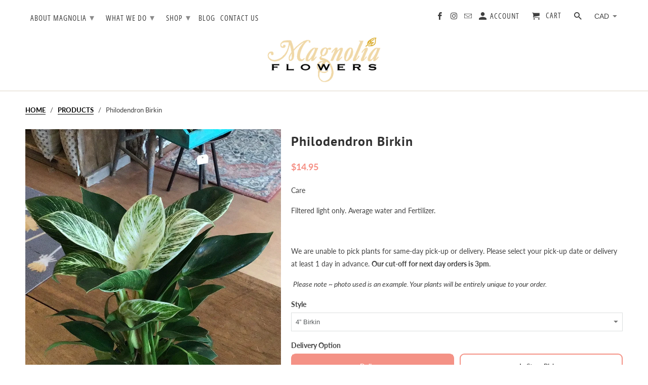

--- FILE ---
content_type: text/html; charset=utf-8
request_url: https://shop.magnoliaflowers.ca/products/philodendron-birkin
body_size: 20066
content:
<!DOCTYPE html>
<html lang="en">
  <head>
    <meta charset="utf-8">
    <meta http-equiv="cleartype" content="on">
    <meta name="robots" content="index,follow">

    
    <title>Philodendron Birkin - Magnolia Flowers</title>

    
      <meta name="description" content="Care Filtered light only. Average water and Fertilizer.   We are unable to pick plants for same-day pick-up or delivery. Please select your pick-up date or delivery at least 1 day in advance. Our cut-off for next day orders is 3pm.  Please note ~ photo used is an example. Your plants will be entirely unique to your ord" />
    

    

<meta name="author" content="Magnolia Flowers">
<meta property="og:url" content="https://shop.magnoliaflowers.ca/products/philodendron-birkin">
<meta property="og:site_name" content="Magnolia Flowers">



  <meta property="og:type" content="product">
  <meta property="og:title" content="Philodendron Birkin">

  
    <meta property="og:image" content="https://shop.magnoliaflowers.ca/cdn/shop/products/image_8a2e15e0-b847-46b1-a863-309ecfb81e78_600x.jpg?v=1642010328">
    <meta property="og:image:secure_url" content="https://shop.magnoliaflowers.ca/cdn/shop/products/image_8a2e15e0-b847-46b1-a863-309ecfb81e78_600x.jpg?v=1642010328">
    
    <meta property="og:image:width" content="887">
    <meta property="og:image:height" content="888">
    <meta property="og:image:alt" content="Philodendron Birkin">
    
    <meta property="og:image" content="https://shop.magnoliaflowers.ca/cdn/shop/products/image_ea735744-801a-46ea-8c77-588837da33fa_600x.jpg?v=1642010397">
    <meta property="og:image:secure_url" content="https://shop.magnoliaflowers.ca/cdn/shop/products/image_ea735744-801a-46ea-8c77-588837da33fa_600x.jpg?v=1642010397">
    
    <meta property="og:image:width" content="1079">
    <meta property="og:image:height" content="1080">
    <meta property="og:image:alt" content="Philodendron Birkin">
      
   
  <meta property="product:price:amount" content="14.95"> 
  <meta property="product:price:currency" content="CAD">



  <meta property="og:description" content="Care Filtered light only. Average water and Fertilizer.   We are unable to pick plants for same-day pick-up or delivery. Please select your pick-up date or delivery at least 1 day in advance. Our cut-off for next day orders is 3pm.  Please note ~ photo used is an example. Your plants will be entirely unique to your ord">




<meta name="twitter:card" content="summary">

  <meta name="twitter:title" content="Philodendron Birkin">
  <meta name="twitter:description" content="Care
Filtered light only. Average water and Fertilizer.
 
We are unable to pick plants for same-day pick-up or delivery. Please select your pick-up date or delivery at least 1 day in advance. Our cut-off for next day orders is 3pm.
 Please note ~ photo used is an example. Your plants will be entirely unique to your order.">
  <meta name="twitter:image" content="https://shop.magnoliaflowers.ca/cdn/shop/products/image_8a2e15e0-b847-46b1-a863-309ecfb81e78_240x.jpg?v=1642010328">
  <meta name="twitter:image:width" content="240">
  <meta name="twitter:image:height" content="240">
  <meta name="twitter:image:alt" content="Philodendron Birkin">



    
    

    <!-- Mobile Specific Metas -->
    <meta name="HandheldFriendly" content="True">
    <meta name="MobileOptimized" content="320">
    <meta name="viewport" content="width=device-width,initial-scale=1">
    <meta name="theme-color" content="#ffffff">

    <!-- Stylesheets for Retina 4.6.4 -->
    <link href="//shop.magnoliaflowers.ca/cdn/shop/t/27/assets/styles.scss.css?v=76746702022603175781762828279" rel="stylesheet" type="text/css" media="all" />
  	<link href="//shop.magnoliaflowers.ca/cdn/shop/t/27/assets/bentosmb-custom.scss.css?v=119807389196009434911720450818" rel="stylesheet" type="text/css" media="all" />
	<link rel="stylesheet" href="https://cdn.jsdelivr.net/npm/vanillajs-datepicker@1.0/dist/css/datepicker.min.css">

    <!--[if lte IE 9]>
      <link href="//shop.magnoliaflowers.ca/cdn/shop/t/27/assets/ie.css?v=16370617434440559491720450818" rel="stylesheet" type="text/css" media="all" />
    <![endif]-->

     
      <link rel="shortcut icon" type="image/x-icon" href="//shop.magnoliaflowers.ca/cdn/shop/files/Square-logo-512px_180x180.png?v=1614400133">
      <link rel="apple-touch-icon" href="//shop.magnoliaflowers.ca/cdn/shop/files/Square-logo-512px_180x180.png?v=1614400133"/>
      <link rel="apple-touch-icon" sizes="72x72" href="//shop.magnoliaflowers.ca/cdn/shop/files/Square-logo-512px_72x72.png?v=1614400133"/>
      <link rel="apple-touch-icon" sizes="114x114" href="//shop.magnoliaflowers.ca/cdn/shop/files/Square-logo-512px_114x114.png?v=1614400133"/>
      <link rel="apple-touch-icon" sizes="180x180" href="//shop.magnoliaflowers.ca/cdn/shop/files/Square-logo-512px_180x180.png?v=1614400133"/>
      <link rel="apple-touch-icon" sizes="228x228" href="//shop.magnoliaflowers.ca/cdn/shop/files/Square-logo-512px_228x228.png?v=1614400133"/>
    

    <link rel="canonical" href="https://shop.magnoliaflowers.ca/products/philodendron-birkin" />

    

    <script src="//shop.magnoliaflowers.ca/cdn/shop/t/27/assets/app.js?v=179005374155243142151720544912" type="text/javascript"></script>
	<script src="https://cdn.jsdelivr.net/npm/vanillajs-datepicker@1.0/dist/js/datepicker.min.js"></script>

    <script>window.performance && window.performance.mark && window.performance.mark('shopify.content_for_header.start');</script><meta id="shopify-digital-wallet" name="shopify-digital-wallet" content="/10818698/digital_wallets/dialog">
<link rel="alternate" type="application/json+oembed" href="https://shop.magnoliaflowers.ca/products/philodendron-birkin.oembed">
<script async="async" src="/checkouts/internal/preloads.js?locale=en-CA"></script>
<script id="shopify-features" type="application/json">{"accessToken":"00de1b42d1cf56e592b8c3bc0e966ee9","betas":["rich-media-storefront-analytics"],"domain":"shop.magnoliaflowers.ca","predictiveSearch":true,"shopId":10818698,"locale":"en"}</script>
<script>var Shopify = Shopify || {};
Shopify.shop = "magnolia-flowers-3.myshopify.com";
Shopify.locale = "en";
Shopify.currency = {"active":"CAD","rate":"1.0"};
Shopify.country = "CA";
Shopify.theme = {"name":"Retina | BentoSMB | Jul 8 24","id":169815736635,"schema_name":"Retina","schema_version":"4.6.4","theme_store_id":null,"role":"main"};
Shopify.theme.handle = "null";
Shopify.theme.style = {"id":null,"handle":null};
Shopify.cdnHost = "shop.magnoliaflowers.ca/cdn";
Shopify.routes = Shopify.routes || {};
Shopify.routes.root = "/";</script>
<script type="module">!function(o){(o.Shopify=o.Shopify||{}).modules=!0}(window);</script>
<script>!function(o){function n(){var o=[];function n(){o.push(Array.prototype.slice.apply(arguments))}return n.q=o,n}var t=o.Shopify=o.Shopify||{};t.loadFeatures=n(),t.autoloadFeatures=n()}(window);</script>
<script id="shop-js-analytics" type="application/json">{"pageType":"product"}</script>
<script defer="defer" async type="module" src="//shop.magnoliaflowers.ca/cdn/shopifycloud/shop-js/modules/v2/client.init-shop-cart-sync_CGREiBkR.en.esm.js"></script>
<script defer="defer" async type="module" src="//shop.magnoliaflowers.ca/cdn/shopifycloud/shop-js/modules/v2/chunk.common_Bt2Up4BP.esm.js"></script>
<script type="module">
  await import("//shop.magnoliaflowers.ca/cdn/shopifycloud/shop-js/modules/v2/client.init-shop-cart-sync_CGREiBkR.en.esm.js");
await import("//shop.magnoliaflowers.ca/cdn/shopifycloud/shop-js/modules/v2/chunk.common_Bt2Up4BP.esm.js");

  window.Shopify.SignInWithShop?.initShopCartSync?.({"fedCMEnabled":true,"windoidEnabled":true});

</script>
<script>(function() {
  var isLoaded = false;
  function asyncLoad() {
    if (isLoaded) return;
    isLoaded = true;
    var urls = ["https:\/\/inffuse.eventscalendar.co\/plugins\/shopify\/loader.js?app=calendar\u0026shop=magnolia-flowers-3.myshopify.com\u0026shop=magnolia-flowers-3.myshopify.com","https:\/\/formbuilder.hulkapps.com\/skeletopapp.js?shop=magnolia-flowers-3.myshopify.com","https:\/\/shopify.covet.pics\/covet-pics-widget-inject.js?shop=magnolia-flowers-3.myshopify.com"];
    for (var i = 0; i < urls.length; i++) {
      var s = document.createElement('script');
      s.type = 'text/javascript';
      s.async = true;
      s.src = urls[i];
      var x = document.getElementsByTagName('script')[0];
      x.parentNode.insertBefore(s, x);
    }
  };
  if(window.attachEvent) {
    window.attachEvent('onload', asyncLoad);
  } else {
    window.addEventListener('load', asyncLoad, false);
  }
})();</script>
<script id="__st">var __st={"a":10818698,"offset":-18000,"reqid":"44dbbb49-384d-4ca7-8e42-017bc6084da4-1762871219","pageurl":"shop.magnoliaflowers.ca\/products\/philodendron-birkin","u":"ef8ecacca748","p":"product","rtyp":"product","rid":6733046546474};</script>
<script>window.ShopifyPaypalV4VisibilityTracking = true;</script>
<script id="captcha-bootstrap">!function(){'use strict';const t='contact',e='account',n='new_comment',o=[[t,t],['blogs',n],['comments',n],[t,'customer']],c=[[e,'customer_login'],[e,'guest_login'],[e,'recover_customer_password'],[e,'create_customer']],r=t=>t.map((([t,e])=>`form[action*='/${t}']:not([data-nocaptcha='true']) input[name='form_type'][value='${e}']`)).join(','),a=t=>()=>t?[...document.querySelectorAll(t)].map((t=>t.form)):[];function s(){const t=[...o],e=r(t);return a(e)}const i='password',u='form_key',d=['recaptcha-v3-token','g-recaptcha-response','h-captcha-response',i],f=()=>{try{return window.sessionStorage}catch{return}},m='__shopify_v',_=t=>t.elements[u];function p(t,e,n=!1){try{const o=window.sessionStorage,c=JSON.parse(o.getItem(e)),{data:r}=function(t){const{data:e,action:n}=t;return t[m]||n?{data:e,action:n}:{data:t,action:n}}(c);for(const[e,n]of Object.entries(r))t.elements[e]&&(t.elements[e].value=n);n&&o.removeItem(e)}catch(o){console.error('form repopulation failed',{error:o})}}const l='form_type',E='cptcha';function T(t){t.dataset[E]=!0}const w=window,h=w.document,L='Shopify',v='ce_forms',y='captcha';let A=!1;((t,e)=>{const n=(g='f06e6c50-85a8-45c8-87d0-21a2b65856fe',I='https://cdn.shopify.com/shopifycloud/storefront-forms-hcaptcha/ce_storefront_forms_captcha_hcaptcha.v1.5.2.iife.js',D={infoText:'Protected by hCaptcha',privacyText:'Privacy',termsText:'Terms'},(t,e,n)=>{const o=w[L][v],c=o.bindForm;if(c)return c(t,g,e,D).then(n);var r;o.q.push([[t,g,e,D],n]),r=I,A||(h.body.append(Object.assign(h.createElement('script'),{id:'captcha-provider',async:!0,src:r})),A=!0)});var g,I,D;w[L]=w[L]||{},w[L][v]=w[L][v]||{},w[L][v].q=[],w[L][y]=w[L][y]||{},w[L][y].protect=function(t,e){n(t,void 0,e),T(t)},Object.freeze(w[L][y]),function(t,e,n,w,h,L){const[v,y,A,g]=function(t,e,n){const i=e?o:[],u=t?c:[],d=[...i,...u],f=r(d),m=r(i),_=r(d.filter((([t,e])=>n.includes(e))));return[a(f),a(m),a(_),s()]}(w,h,L),I=t=>{const e=t.target;return e instanceof HTMLFormElement?e:e&&e.form},D=t=>v().includes(t);t.addEventListener('submit',(t=>{const e=I(t);if(!e)return;const n=D(e)&&!e.dataset.hcaptchaBound&&!e.dataset.recaptchaBound,o=_(e),c=g().includes(e)&&(!o||!o.value);(n||c)&&t.preventDefault(),c&&!n&&(function(t){try{if(!f())return;!function(t){const e=f();if(!e)return;const n=_(t);if(!n)return;const o=n.value;o&&e.removeItem(o)}(t);const e=Array.from(Array(32),(()=>Math.random().toString(36)[2])).join('');!function(t,e){_(t)||t.append(Object.assign(document.createElement('input'),{type:'hidden',name:u})),t.elements[u].value=e}(t,e),function(t,e){const n=f();if(!n)return;const o=[...t.querySelectorAll(`input[type='${i}']`)].map((({name:t})=>t)),c=[...d,...o],r={};for(const[a,s]of new FormData(t).entries())c.includes(a)||(r[a]=s);n.setItem(e,JSON.stringify({[m]:1,action:t.action,data:r}))}(t,e)}catch(e){console.error('failed to persist form',e)}}(e),e.submit())}));const S=(t,e)=>{t&&!t.dataset[E]&&(n(t,e.some((e=>e===t))),T(t))};for(const o of['focusin','change'])t.addEventListener(o,(t=>{const e=I(t);D(e)&&S(e,y())}));const B=e.get('form_key'),M=e.get(l),P=B&&M;t.addEventListener('DOMContentLoaded',(()=>{const t=y();if(P)for(const e of t)e.elements[l].value===M&&p(e,B);[...new Set([...A(),...v().filter((t=>'true'===t.dataset.shopifyCaptcha))])].forEach((e=>S(e,t)))}))}(h,new URLSearchParams(w.location.search),n,t,e,['guest_login'])})(!0,!0)}();</script>
<script integrity="sha256-52AcMU7V7pcBOXWImdc/TAGTFKeNjmkeM1Pvks/DTgc=" data-source-attribution="shopify.loadfeatures" defer="defer" src="//shop.magnoliaflowers.ca/cdn/shopifycloud/storefront/assets/storefront/load_feature-81c60534.js" crossorigin="anonymous"></script>
<script data-source-attribution="shopify.dynamic_checkout.dynamic.init">var Shopify=Shopify||{};Shopify.PaymentButton=Shopify.PaymentButton||{isStorefrontPortableWallets:!0,init:function(){window.Shopify.PaymentButton.init=function(){};var t=document.createElement("script");t.src="https://shop.magnoliaflowers.ca/cdn/shopifycloud/portable-wallets/latest/portable-wallets.en.js",t.type="module",document.head.appendChild(t)}};
</script>
<script data-source-attribution="shopify.dynamic_checkout.buyer_consent">
  function portableWalletsHideBuyerConsent(e){var t=document.getElementById("shopify-buyer-consent"),n=document.getElementById("shopify-subscription-policy-button");t&&n&&(t.classList.add("hidden"),t.setAttribute("aria-hidden","true"),n.removeEventListener("click",e))}function portableWalletsShowBuyerConsent(e){var t=document.getElementById("shopify-buyer-consent"),n=document.getElementById("shopify-subscription-policy-button");t&&n&&(t.classList.remove("hidden"),t.removeAttribute("aria-hidden"),n.addEventListener("click",e))}window.Shopify?.PaymentButton&&(window.Shopify.PaymentButton.hideBuyerConsent=portableWalletsHideBuyerConsent,window.Shopify.PaymentButton.showBuyerConsent=portableWalletsShowBuyerConsent);
</script>
<script data-source-attribution="shopify.dynamic_checkout.cart.bootstrap">document.addEventListener("DOMContentLoaded",(function(){function t(){return document.querySelector("shopify-accelerated-checkout-cart, shopify-accelerated-checkout")}if(t())Shopify.PaymentButton.init();else{new MutationObserver((function(e,n){t()&&(Shopify.PaymentButton.init(),n.disconnect())})).observe(document.body,{childList:!0,subtree:!0})}}));
</script>

<script>window.performance && window.performance.mark && window.performance.mark('shopify.content_for_header.end');</script>

    <noscript>
      <style>
        img.lazyload[data-sizes="auto"] {
          display: none !important;
        }
        .lazyload--mirage+.transition-helper {
          display: none;
        }
        .image__fallback {
          width: 100vw;
          display: block !important;
          max-width: 100vw !important;
          margin-bottom: 0;
        }
        .product_section:not(.product_slideshow_animation--slide) .flexslider.product_gallery .slides li {
          display: block !important;
        }
        .no-js-only {
          display: inherit !important;
        }
        .icon-cart.cart-button {
          display: none;
        }
        .lazyload {
          opacity: 1;
          -webkit-filter: blur(0);
          filter: blur(0);
        }
        .animate_right,
        .animate_left,
        .animate_up,
        .animate_down {
          opacity: 1;
        }
        .flexslider .slides>li {
          display: block;
        }
        .product_section .product_form {
          opacity: 1;
        }
        .multi_select,
        form .select {
          display: block !important;
        }
        .swatch_options {
          display: none;
        }
        .primary_logo {
          display: block;
        }
      </style>
    </noscript>
  <!-- BEGIN app block: shopify://apps/hulk-form-builder/blocks/app-embed/b6b8dd14-356b-4725-a4ed-77232212b3c3 --><!-- BEGIN app snippet: hulkapps-formbuilder-theme-ext --><script type="text/javascript">
  
  if (typeof window.formbuilder_customer != "object") {
        window.formbuilder_customer = {}
  }

  window.hulkFormBuilder = {
    form_data: {},
    shop_data: {"shop_qyIp3tfUFlU_1oMroTiPIA":{"shop_uuid":"qyIp3tfUFlU_1oMroTiPIA","shop_timezone":"America\/New_York","shop_id":28906,"shop_is_after_submit_enabled":true,"shop_shopify_plan":"professional","shop_shopify_domain":"magnolia-flowers-3.myshopify.com","shop_remove_watermark":false,"shop_created_at":"2020-01-23T19:36:14.456Z","is_skip_metafield":false,"shop_deleted":false,"shop_disabled":false}},
    settings_data: {"shop_settings":{"shop_customise_msgs":[],"default_customise_msgs":{"is_required":"is required","thank_you":"Thank you! The form was submitted successfully.","processing":"Processing...","valid_data":"Please provide valid data","valid_email":"Provide valid email format","valid_tags":"HTML Tags are not allowed","valid_phone":"Provide valid phone number","valid_captcha":"Please provide valid captcha response","valid_url":"Provide valid URL","only_number_alloud":"Provide valid number in","number_less":"must be less than","number_more":"must be more than","image_must_less":"Image must be less than 20MB","image_number":"Images allowed","image_extension":"Invalid extension! Please provide image file","error_image_upload":"Error in image upload. Please try again.","error_file_upload":"Error in file upload. Please try again.","your_response":"Your response","error_form_submit":"Error occur.Please try again after sometime.","email_submitted":"Form with this email is already submitted","invalid_email_by_zerobounce":"The email address you entered appears to be invalid. Please check it and try again.","download_file":"Download file","card_details_invalid":"Your card details are invalid","card_details":"Card details","please_enter_card_details":"Please enter card details","card_number":"Card number","exp_mm":"Exp MM","exp_yy":"Exp YY","crd_cvc":"CVV","payment_value":"Payment amount","please_enter_payment_amount":"Please enter payment amount","address1":"Address line 1","address2":"Address line 2","city":"City","province":"Province","zipcode":"Zip code","country":"Country","blocked_domain":"This form does not accept addresses from","file_must_less":"File must be less than 20MB","file_extension":"Invalid extension! Please provide file","only_file_number_alloud":"files allowed","previous":"Previous","next":"Next","must_have_a_input":"Please enter at least one field.","please_enter_required_data":"Please enter required data","atleast_one_special_char":"Include at least one special character","atleast_one_lowercase_char":"Include at least one lowercase character","atleast_one_uppercase_char":"Include at least one uppercase character","atleast_one_number":"Include at least one number","must_have_8_chars":"Must have 8 characters long","be_between_8_and_12_chars":"Be between 8 and 12 characters long","please_select":"Please Select","phone_submitted":"Form with this phone number is already submitted","user_res_parse_error":"Error while submitting the form","valid_same_values":"values must be same","product_choice_clear_selection":"Clear Selection","picture_choice_clear_selection":"Clear Selection","remove_all_for_file_image_upload":"Remove All","invalid_file_type_for_image_upload":"You can't upload files of this type.","invalid_file_type_for_signature_upload":"You can't upload files of this type.","max_files_exceeded_for_file_upload":"You can not upload any more files.","max_files_exceeded_for_image_upload":"You can not upload any more files.","file_already_exist":"File already uploaded","max_limit_exceed":"You have added the maximum number of text fields.","cancel_upload_for_file_upload":"Cancel upload","cancel_upload_for_image_upload":"Cancel upload","cancel_upload_for_signature_upload":"Cancel upload"},"shop_blocked_domains":[]}},
    features_data: {"shop_plan_features":{"shop_plan_features":["unlimited-forms","full-design-customization","export-form-submissions","multiple-recipients-for-form-submissions","multiple-admin-notifications","enable-captcha","unlimited-file-uploads","save-submitted-form-data","set-auto-response-message","conditional-logic","form-banner","save-as-draft-facility","include-user-response-in-admin-email","disable-form-submission","file-upload"]}},
    shop: null,
    shop_id: null,
    plan_features: null,
    validateDoubleQuotes: false,
    assets: {
      extraFunctions: "https://cdn.shopify.com/extensions/019a6c74-29f3-754a-afe5-b354ea02c446/form_builder-47/assets/extra-functions.js",
      extraStyles: "https://cdn.shopify.com/extensions/019a6c74-29f3-754a-afe5-b354ea02c446/form_builder-47/assets/extra-styles.css",
      bootstrapStyles: "https://cdn.shopify.com/extensions/019a6c74-29f3-754a-afe5-b354ea02c446/form_builder-47/assets/theme-app-extension-bootstrap.css"
    },
    translations: {
      htmlTagNotAllowed: "HTML Tags are not allowed",
      sqlQueryNotAllowed: "SQL Queries are not allowed",
      doubleQuoteNotAllowed: "Double quotes are not allowed",
      vorwerkHttpWwwNotAllowed: "The words \u0026#39;http\u0026#39; and \u0026#39;www\u0026#39; are not allowed. Please remove them and try again.",
      maxTextFieldsReached: "You have added the maximum number of text fields.",
      avoidNegativeWords: "Avoid negative words: Don\u0026#39;t use negative words in your contact message.",
      customDesignOnly: "This form is for custom designs requests. For general inquiries please contact our team at info@stagheaddesigns.com",
      zerobounceApiErrorMsg: "We couldn\u0026#39;t verify your email due to a technical issue. Please try again later.",
    }

  }

  

  window.FbThemeAppExtSettingsHash = {}
  
</script><!-- END app snippet --><!-- END app block --><script src="https://cdn.shopify.com/extensions/019a6c74-29f3-754a-afe5-b354ea02c446/form_builder-47/assets/form-builder-script.js" type="text/javascript" defer="defer"></script>
<link href="https://monorail-edge.shopifysvc.com" rel="dns-prefetch">
<script>(function(){if ("sendBeacon" in navigator && "performance" in window) {try {var session_token_from_headers = performance.getEntriesByType('navigation')[0].serverTiming.find(x => x.name == '_s').description;} catch {var session_token_from_headers = undefined;}var session_cookie_matches = document.cookie.match(/_shopify_s=([^;]*)/);var session_token_from_cookie = session_cookie_matches && session_cookie_matches.length === 2 ? session_cookie_matches[1] : "";var session_token = session_token_from_headers || session_token_from_cookie || "";function handle_abandonment_event(e) {var entries = performance.getEntries().filter(function(entry) {return /monorail-edge.shopifysvc.com/.test(entry.name);});if (!window.abandonment_tracked && entries.length === 0) {window.abandonment_tracked = true;var currentMs = Date.now();var navigation_start = performance.timing.navigationStart;var payload = {shop_id: 10818698,url: window.location.href,navigation_start,duration: currentMs - navigation_start,session_token,page_type: "product"};window.navigator.sendBeacon("https://monorail-edge.shopifysvc.com/v1/produce", JSON.stringify({schema_id: "online_store_buyer_site_abandonment/1.1",payload: payload,metadata: {event_created_at_ms: currentMs,event_sent_at_ms: currentMs}}));}}window.addEventListener('pagehide', handle_abandonment_event);}}());</script>
<script id="web-pixels-manager-setup">(function e(e,d,r,n,o){if(void 0===o&&(o={}),!Boolean(null===(a=null===(i=window.Shopify)||void 0===i?void 0:i.analytics)||void 0===a?void 0:a.replayQueue)){var i,a;window.Shopify=window.Shopify||{};var t=window.Shopify;t.analytics=t.analytics||{};var s=t.analytics;s.replayQueue=[],s.publish=function(e,d,r){return s.replayQueue.push([e,d,r]),!0};try{self.performance.mark("wpm:start")}catch(e){}var l=function(){var e={modern:/Edge?\/(1{2}[4-9]|1[2-9]\d|[2-9]\d{2}|\d{4,})\.\d+(\.\d+|)|Firefox\/(1{2}[4-9]|1[2-9]\d|[2-9]\d{2}|\d{4,})\.\d+(\.\d+|)|Chrom(ium|e)\/(9{2}|\d{3,})\.\d+(\.\d+|)|(Maci|X1{2}).+ Version\/(15\.\d+|(1[6-9]|[2-9]\d|\d{3,})\.\d+)([,.]\d+|)( \(\w+\)|)( Mobile\/\w+|) Safari\/|Chrome.+OPR\/(9{2}|\d{3,})\.\d+\.\d+|(CPU[ +]OS|iPhone[ +]OS|CPU[ +]iPhone|CPU IPhone OS|CPU iPad OS)[ +]+(15[._]\d+|(1[6-9]|[2-9]\d|\d{3,})[._]\d+)([._]\d+|)|Android:?[ /-](13[3-9]|1[4-9]\d|[2-9]\d{2}|\d{4,})(\.\d+|)(\.\d+|)|Android.+Firefox\/(13[5-9]|1[4-9]\d|[2-9]\d{2}|\d{4,})\.\d+(\.\d+|)|Android.+Chrom(ium|e)\/(13[3-9]|1[4-9]\d|[2-9]\d{2}|\d{4,})\.\d+(\.\d+|)|SamsungBrowser\/([2-9]\d|\d{3,})\.\d+/,legacy:/Edge?\/(1[6-9]|[2-9]\d|\d{3,})\.\d+(\.\d+|)|Firefox\/(5[4-9]|[6-9]\d|\d{3,})\.\d+(\.\d+|)|Chrom(ium|e)\/(5[1-9]|[6-9]\d|\d{3,})\.\d+(\.\d+|)([\d.]+$|.*Safari\/(?![\d.]+ Edge\/[\d.]+$))|(Maci|X1{2}).+ Version\/(10\.\d+|(1[1-9]|[2-9]\d|\d{3,})\.\d+)([,.]\d+|)( \(\w+\)|)( Mobile\/\w+|) Safari\/|Chrome.+OPR\/(3[89]|[4-9]\d|\d{3,})\.\d+\.\d+|(CPU[ +]OS|iPhone[ +]OS|CPU[ +]iPhone|CPU IPhone OS|CPU iPad OS)[ +]+(10[._]\d+|(1[1-9]|[2-9]\d|\d{3,})[._]\d+)([._]\d+|)|Android:?[ /-](13[3-9]|1[4-9]\d|[2-9]\d{2}|\d{4,})(\.\d+|)(\.\d+|)|Mobile Safari.+OPR\/([89]\d|\d{3,})\.\d+\.\d+|Android.+Firefox\/(13[5-9]|1[4-9]\d|[2-9]\d{2}|\d{4,})\.\d+(\.\d+|)|Android.+Chrom(ium|e)\/(13[3-9]|1[4-9]\d|[2-9]\d{2}|\d{4,})\.\d+(\.\d+|)|Android.+(UC? ?Browser|UCWEB|U3)[ /]?(15\.([5-9]|\d{2,})|(1[6-9]|[2-9]\d|\d{3,})\.\d+)\.\d+|SamsungBrowser\/(5\.\d+|([6-9]|\d{2,})\.\d+)|Android.+MQ{2}Browser\/(14(\.(9|\d{2,})|)|(1[5-9]|[2-9]\d|\d{3,})(\.\d+|))(\.\d+|)|K[Aa][Ii]OS\/(3\.\d+|([4-9]|\d{2,})\.\d+)(\.\d+|)/},d=e.modern,r=e.legacy,n=navigator.userAgent;return n.match(d)?"modern":n.match(r)?"legacy":"unknown"}(),u="modern"===l?"modern":"legacy",c=(null!=n?n:{modern:"",legacy:""})[u],f=function(e){return[e.baseUrl,"/wpm","/b",e.hashVersion,"modern"===e.buildTarget?"m":"l",".js"].join("")}({baseUrl:d,hashVersion:r,buildTarget:u}),m=function(e){var d=e.version,r=e.bundleTarget,n=e.surface,o=e.pageUrl,i=e.monorailEndpoint;return{emit:function(e){var a=e.status,t=e.errorMsg,s=(new Date).getTime(),l=JSON.stringify({metadata:{event_sent_at_ms:s},events:[{schema_id:"web_pixels_manager_load/3.1",payload:{version:d,bundle_target:r,page_url:o,status:a,surface:n,error_msg:t},metadata:{event_created_at_ms:s}}]});if(!i)return console&&console.warn&&console.warn("[Web Pixels Manager] No Monorail endpoint provided, skipping logging."),!1;try{return self.navigator.sendBeacon.bind(self.navigator)(i,l)}catch(e){}var u=new XMLHttpRequest;try{return u.open("POST",i,!0),u.setRequestHeader("Content-Type","text/plain"),u.send(l),!0}catch(e){return console&&console.warn&&console.warn("[Web Pixels Manager] Got an unhandled error while logging to Monorail."),!1}}}}({version:r,bundleTarget:l,surface:e.surface,pageUrl:self.location.href,monorailEndpoint:e.monorailEndpoint});try{o.browserTarget=l,function(e){var d=e.src,r=e.async,n=void 0===r||r,o=e.onload,i=e.onerror,a=e.sri,t=e.scriptDataAttributes,s=void 0===t?{}:t,l=document.createElement("script"),u=document.querySelector("head"),c=document.querySelector("body");if(l.async=n,l.src=d,a&&(l.integrity=a,l.crossOrigin="anonymous"),s)for(var f in s)if(Object.prototype.hasOwnProperty.call(s,f))try{l.dataset[f]=s[f]}catch(e){}if(o&&l.addEventListener("load",o),i&&l.addEventListener("error",i),u)u.appendChild(l);else{if(!c)throw new Error("Did not find a head or body element to append the script");c.appendChild(l)}}({src:f,async:!0,onload:function(){if(!function(){var e,d;return Boolean(null===(d=null===(e=window.Shopify)||void 0===e?void 0:e.analytics)||void 0===d?void 0:d.initialized)}()){var d=window.webPixelsManager.init(e)||void 0;if(d){var r=window.Shopify.analytics;r.replayQueue.forEach((function(e){var r=e[0],n=e[1],o=e[2];d.publishCustomEvent(r,n,o)})),r.replayQueue=[],r.publish=d.publishCustomEvent,r.visitor=d.visitor,r.initialized=!0}}},onerror:function(){return m.emit({status:"failed",errorMsg:"".concat(f," has failed to load")})},sri:function(e){var d=/^sha384-[A-Za-z0-9+/=]+$/;return"string"==typeof e&&d.test(e)}(c)?c:"",scriptDataAttributes:o}),m.emit({status:"loading"})}catch(e){m.emit({status:"failed",errorMsg:(null==e?void 0:e.message)||"Unknown error"})}}})({shopId: 10818698,storefrontBaseUrl: "https://shop.magnoliaflowers.ca",extensionsBaseUrl: "https://extensions.shopifycdn.com/cdn/shopifycloud/web-pixels-manager",monorailEndpoint: "https://monorail-edge.shopifysvc.com/unstable/produce_batch",surface: "storefront-renderer",enabledBetaFlags: ["2dca8a86"],webPixelsConfigList: [{"id":"766673211","configuration":"{\"config\":\"{\\\"pixel_id\\\":\\\"G-ZRNZLY6TSH\\\",\\\"gtag_events\\\":[{\\\"type\\\":\\\"begin_checkout\\\",\\\"action_label\\\":\\\"G-ZRNZLY6TSH\\\"},{\\\"type\\\":\\\"search\\\",\\\"action_label\\\":\\\"G-ZRNZLY6TSH\\\"},{\\\"type\\\":\\\"view_item\\\",\\\"action_label\\\":\\\"G-ZRNZLY6TSH\\\"},{\\\"type\\\":\\\"purchase\\\",\\\"action_label\\\":\\\"G-ZRNZLY6TSH\\\"},{\\\"type\\\":\\\"page_view\\\",\\\"action_label\\\":\\\"G-ZRNZLY6TSH\\\"},{\\\"type\\\":\\\"add_payment_info\\\",\\\"action_label\\\":\\\"G-ZRNZLY6TSH\\\"},{\\\"type\\\":\\\"add_to_cart\\\",\\\"action_label\\\":\\\"G-ZRNZLY6TSH\\\"}],\\\"enable_monitoring_mode\\\":false}\"}","eventPayloadVersion":"v1","runtimeContext":"OPEN","scriptVersion":"b2a88bafab3e21179ed38636efcd8a93","type":"APP","apiClientId":1780363,"privacyPurposes":[],"dataSharingAdjustments":{"protectedCustomerApprovalScopes":["read_customer_address","read_customer_email","read_customer_name","read_customer_personal_data","read_customer_phone"]}},{"id":"146768187","eventPayloadVersion":"v1","runtimeContext":"LAX","scriptVersion":"1","type":"CUSTOM","privacyPurposes":["ANALYTICS"],"name":"Google Analytics tag (migrated)"},{"id":"shopify-app-pixel","configuration":"{}","eventPayloadVersion":"v1","runtimeContext":"STRICT","scriptVersion":"0450","apiClientId":"shopify-pixel","type":"APP","privacyPurposes":["ANALYTICS","MARKETING"]},{"id":"shopify-custom-pixel","eventPayloadVersion":"v1","runtimeContext":"LAX","scriptVersion":"0450","apiClientId":"shopify-pixel","type":"CUSTOM","privacyPurposes":["ANALYTICS","MARKETING"]}],isMerchantRequest: false,initData: {"shop":{"name":"Magnolia Flowers","paymentSettings":{"currencyCode":"CAD"},"myshopifyDomain":"magnolia-flowers-3.myshopify.com","countryCode":"CA","storefrontUrl":"https:\/\/shop.magnoliaflowers.ca"},"customer":null,"cart":null,"checkout":null,"productVariants":[{"price":{"amount":14.95,"currencyCode":"CAD"},"product":{"title":"Philodendron Birkin","vendor":"Westland Greenhouse","id":"6733046546474","untranslatedTitle":"Philodendron Birkin","url":"\/products\/philodendron-birkin","type":""},"id":"39797737226282","image":{"src":"\/\/shop.magnoliaflowers.ca\/cdn\/shop\/products\/image_8a2e15e0-b847-46b1-a863-309ecfb81e78.jpg?v=1642010328"},"sku":null,"title":"4” Birkin","untranslatedTitle":"4” Birkin"},{"price":{"amount":29.95,"currencyCode":"CAD"},"product":{"title":"Philodendron Birkin","vendor":"Westland Greenhouse","id":"6733046546474","untranslatedTitle":"Philodendron Birkin","url":"\/products\/philodendron-birkin","type":""},"id":"39797743878186","image":{"src":"\/\/shop.magnoliaflowers.ca\/cdn\/shop\/products\/image_ea735744-801a-46ea-8c77-588837da33fa.jpg?v=1642010397"},"sku":null,"title":"6” Birkin","untranslatedTitle":"6” Birkin"}],"purchasingCompany":null},},"https://shop.magnoliaflowers.ca/cdn","ae1676cfwd2530674p4253c800m34e853cb",{"modern":"","legacy":""},{"shopId":"10818698","storefrontBaseUrl":"https:\/\/shop.magnoliaflowers.ca","extensionBaseUrl":"https:\/\/extensions.shopifycdn.com\/cdn\/shopifycloud\/web-pixels-manager","surface":"storefront-renderer","enabledBetaFlags":"[\"2dca8a86\"]","isMerchantRequest":"false","hashVersion":"ae1676cfwd2530674p4253c800m34e853cb","publish":"custom","events":"[[\"page_viewed\",{}],[\"product_viewed\",{\"productVariant\":{\"price\":{\"amount\":14.95,\"currencyCode\":\"CAD\"},\"product\":{\"title\":\"Philodendron Birkin\",\"vendor\":\"Westland Greenhouse\",\"id\":\"6733046546474\",\"untranslatedTitle\":\"Philodendron Birkin\",\"url\":\"\/products\/philodendron-birkin\",\"type\":\"\"},\"id\":\"39797737226282\",\"image\":{\"src\":\"\/\/shop.magnoliaflowers.ca\/cdn\/shop\/products\/image_8a2e15e0-b847-46b1-a863-309ecfb81e78.jpg?v=1642010328\"},\"sku\":null,\"title\":\"4” Birkin\",\"untranslatedTitle\":\"4” Birkin\"}}]]"});</script><script>
  window.ShopifyAnalytics = window.ShopifyAnalytics || {};
  window.ShopifyAnalytics.meta = window.ShopifyAnalytics.meta || {};
  window.ShopifyAnalytics.meta.currency = 'CAD';
  var meta = {"product":{"id":6733046546474,"gid":"gid:\/\/shopify\/Product\/6733046546474","vendor":"Westland Greenhouse","type":"","variants":[{"id":39797737226282,"price":1495,"name":"Philodendron Birkin - 4” Birkin","public_title":"4” Birkin","sku":null},{"id":39797743878186,"price":2995,"name":"Philodendron Birkin - 6” Birkin","public_title":"6” Birkin","sku":null}],"remote":false},"page":{"pageType":"product","resourceType":"product","resourceId":6733046546474}};
  for (var attr in meta) {
    window.ShopifyAnalytics.meta[attr] = meta[attr];
  }
</script>
<script class="analytics">
  (function () {
    var customDocumentWrite = function(content) {
      var jquery = null;

      if (window.jQuery) {
        jquery = window.jQuery;
      } else if (window.Checkout && window.Checkout.$) {
        jquery = window.Checkout.$;
      }

      if (jquery) {
        jquery('body').append(content);
      }
    };

    var hasLoggedConversion = function(token) {
      if (token) {
        return document.cookie.indexOf('loggedConversion=' + token) !== -1;
      }
      return false;
    }

    var setCookieIfConversion = function(token) {
      if (token) {
        var twoMonthsFromNow = new Date(Date.now());
        twoMonthsFromNow.setMonth(twoMonthsFromNow.getMonth() + 2);

        document.cookie = 'loggedConversion=' + token + '; expires=' + twoMonthsFromNow;
      }
    }

    var trekkie = window.ShopifyAnalytics.lib = window.trekkie = window.trekkie || [];
    if (trekkie.integrations) {
      return;
    }
    trekkie.methods = [
      'identify',
      'page',
      'ready',
      'track',
      'trackForm',
      'trackLink'
    ];
    trekkie.factory = function(method) {
      return function() {
        var args = Array.prototype.slice.call(arguments);
        args.unshift(method);
        trekkie.push(args);
        return trekkie;
      };
    };
    for (var i = 0; i < trekkie.methods.length; i++) {
      var key = trekkie.methods[i];
      trekkie[key] = trekkie.factory(key);
    }
    trekkie.load = function(config) {
      trekkie.config = config || {};
      trekkie.config.initialDocumentCookie = document.cookie;
      var first = document.getElementsByTagName('script')[0];
      var script = document.createElement('script');
      script.type = 'text/javascript';
      script.onerror = function(e) {
        var scriptFallback = document.createElement('script');
        scriptFallback.type = 'text/javascript';
        scriptFallback.onerror = function(error) {
                var Monorail = {
      produce: function produce(monorailDomain, schemaId, payload) {
        var currentMs = new Date().getTime();
        var event = {
          schema_id: schemaId,
          payload: payload,
          metadata: {
            event_created_at_ms: currentMs,
            event_sent_at_ms: currentMs
          }
        };
        return Monorail.sendRequest("https://" + monorailDomain + "/v1/produce", JSON.stringify(event));
      },
      sendRequest: function sendRequest(endpointUrl, payload) {
        // Try the sendBeacon API
        if (window && window.navigator && typeof window.navigator.sendBeacon === 'function' && typeof window.Blob === 'function' && !Monorail.isIos12()) {
          var blobData = new window.Blob([payload], {
            type: 'text/plain'
          });

          if (window.navigator.sendBeacon(endpointUrl, blobData)) {
            return true;
          } // sendBeacon was not successful

        } // XHR beacon

        var xhr = new XMLHttpRequest();

        try {
          xhr.open('POST', endpointUrl);
          xhr.setRequestHeader('Content-Type', 'text/plain');
          xhr.send(payload);
        } catch (e) {
          console.log(e);
        }

        return false;
      },
      isIos12: function isIos12() {
        return window.navigator.userAgent.lastIndexOf('iPhone; CPU iPhone OS 12_') !== -1 || window.navigator.userAgent.lastIndexOf('iPad; CPU OS 12_') !== -1;
      }
    };
    Monorail.produce('monorail-edge.shopifysvc.com',
      'trekkie_storefront_load_errors/1.1',
      {shop_id: 10818698,
      theme_id: 169815736635,
      app_name: "storefront",
      context_url: window.location.href,
      source_url: "//shop.magnoliaflowers.ca/cdn/s/trekkie.storefront.308893168db1679b4a9f8a086857af995740364f.min.js"});

        };
        scriptFallback.async = true;
        scriptFallback.src = '//shop.magnoliaflowers.ca/cdn/s/trekkie.storefront.308893168db1679b4a9f8a086857af995740364f.min.js';
        first.parentNode.insertBefore(scriptFallback, first);
      };
      script.async = true;
      script.src = '//shop.magnoliaflowers.ca/cdn/s/trekkie.storefront.308893168db1679b4a9f8a086857af995740364f.min.js';
      first.parentNode.insertBefore(script, first);
    };
    trekkie.load(
      {"Trekkie":{"appName":"storefront","development":false,"defaultAttributes":{"shopId":10818698,"isMerchantRequest":null,"themeId":169815736635,"themeCityHash":"5258589339274041961","contentLanguage":"en","currency":"CAD","eventMetadataId":"8d1b8fe3-0fc4-4268-96e2-72eff760505b"},"isServerSideCookieWritingEnabled":true,"monorailRegion":"shop_domain","enabledBetaFlags":["f0df213a"]},"Session Attribution":{},"S2S":{"facebookCapiEnabled":true,"source":"trekkie-storefront-renderer","apiClientId":580111}}
    );

    var loaded = false;
    trekkie.ready(function() {
      if (loaded) return;
      loaded = true;

      window.ShopifyAnalytics.lib = window.trekkie;

      var originalDocumentWrite = document.write;
      document.write = customDocumentWrite;
      try { window.ShopifyAnalytics.merchantGoogleAnalytics.call(this); } catch(error) {};
      document.write = originalDocumentWrite;

      window.ShopifyAnalytics.lib.page(null,{"pageType":"product","resourceType":"product","resourceId":6733046546474,"shopifyEmitted":true});

      var match = window.location.pathname.match(/checkouts\/(.+)\/(thank_you|post_purchase)/)
      var token = match? match[1]: undefined;
      if (!hasLoggedConversion(token)) {
        setCookieIfConversion(token);
        window.ShopifyAnalytics.lib.track("Viewed Product",{"currency":"CAD","variantId":39797737226282,"productId":6733046546474,"productGid":"gid:\/\/shopify\/Product\/6733046546474","name":"Philodendron Birkin - 4” Birkin","price":"14.95","sku":null,"brand":"Westland Greenhouse","variant":"4” Birkin","category":"","nonInteraction":true,"remote":false},undefined,undefined,{"shopifyEmitted":true});
      window.ShopifyAnalytics.lib.track("monorail:\/\/trekkie_storefront_viewed_product\/1.1",{"currency":"CAD","variantId":39797737226282,"productId":6733046546474,"productGid":"gid:\/\/shopify\/Product\/6733046546474","name":"Philodendron Birkin - 4” Birkin","price":"14.95","sku":null,"brand":"Westland Greenhouse","variant":"4” Birkin","category":"","nonInteraction":true,"remote":false,"referer":"https:\/\/shop.magnoliaflowers.ca\/products\/philodendron-birkin"});
      }
    });


        var eventsListenerScript = document.createElement('script');
        eventsListenerScript.async = true;
        eventsListenerScript.src = "//shop.magnoliaflowers.ca/cdn/shopifycloud/storefront/assets/shop_events_listener-3da45d37.js";
        document.getElementsByTagName('head')[0].appendChild(eventsListenerScript);

})();</script>
  <script>
  if (!window.ga || (window.ga && typeof window.ga !== 'function')) {
    window.ga = function ga() {
      (window.ga.q = window.ga.q || []).push(arguments);
      if (window.Shopify && window.Shopify.analytics && typeof window.Shopify.analytics.publish === 'function') {
        window.Shopify.analytics.publish("ga_stub_called", {}, {sendTo: "google_osp_migration"});
      }
      console.error("Shopify's Google Analytics stub called with:", Array.from(arguments), "\nSee https://help.shopify.com/manual/promoting-marketing/pixels/pixel-migration#google for more information.");
    };
    if (window.Shopify && window.Shopify.analytics && typeof window.Shopify.analytics.publish === 'function') {
      window.Shopify.analytics.publish("ga_stub_initialized", {}, {sendTo: "google_osp_migration"});
    }
  }
</script>
<script
  defer
  src="https://shop.magnoliaflowers.ca/cdn/shopifycloud/perf-kit/shopify-perf-kit-2.1.2.min.js"
  data-application="storefront-renderer"
  data-shop-id="10818698"
  data-render-region="gcp-us-central1"
  data-page-type="product"
  data-theme-instance-id="169815736635"
  data-theme-name="Retina"
  data-theme-version="4.6.4"
  data-monorail-region="shop_domain"
  data-resource-timing-sampling-rate="10"
  data-shs="true"
  data-shs-beacon="true"
  data-shs-export-with-fetch="true"
  data-shs-logs-sample-rate="1"
></script>
</head>
  
  <body class="product "
    data-money-format="${{amount}}" data-active-currency="CAD">

    <div id="content_wrapper">

      <div id="shopify-section-header" class="shopify-section header-section"><div id="header" class="mobile-header mobile-sticky-header--true" data-search-enabled="true">
  
  <a href="#nav" class="icon-menu" aria-haspopup="true" aria-label="Menu" role="nav"><span>Menu</span></a>
  
  <a href="#cart" class="icon-cart cart-button right"><span>0</span></a>
</div>

  <div class="container mobile_logo logo-below">
    <div class="logo">
      <a href="https://shop.magnoliaflowers.ca" title="Magnolia Flowers">
        
          <img src="//shop.magnoliaflowers.ca/cdn/shop/files/checkout_logo_2_280x@2x.png?v=1613687832" alt="Magnolia Flowers" />
        
      </a>
    </div>
  </div>


<div class="hidden">
  <div id="nav">
    <ul>
      
        
          <li >
            
              <span>About Magnolia</span>
            
            <ul>
              
                
                  <li ><a href="/pages/our-team">Our Team</a></li>
                
              
                
                  <li ><a href="/pages/about-us">Our Store</a></li>
                
              
            </ul>
          </li>
        
      
        
          <li >
            
              <span>What We Do</span>
            
            <ul>
              
                
                  <li ><a href="/pages/floral-studio">Floral Studio</a></li>
                
              
                
                  <li ><a href="/pages/weddings">Weddings</a></li>
                
              
                
                  <li ><a href="/pages/sympathy-flowers">Sympathy Flowers</a></li>
                
              
                
                  <li ><a href="/pages/event-floral-design">Event Floral Design</a></li>
                
              
                
                  <li ><a href="/pages/delivery">Delivery</a></li>
                
              
                
                  <li ><a href="/pages/vendor-information">Vendor Information</a></li>
                
              
            </ul>
          </li>
        
      
        
          <li >
            
              <a href="/collections/all">Shop</a>
            
            <ul>
              
                
                  <li ><a href="/collections/arrangements">Florals & Plants</a></li>
                
              
                
                  <li ><a href="/collections/value-deals">Bits & Bobs & Gift Certificates</a></li>
                
              
                
                  <li ><a href="/collections/spring-1">Spring</a></li>
                
              
                
                  <li ><a href="/collections/la-rochere">La Rochere</a></li>
                
              
                
                  <li ><a href="/collections/dried-lavender">Dried Lavender</a></li>
                
              
                
                  <li ><a href="/collections/life-on-the-river">Life On the River</a></li>
                
              
                
                  <li ><a href="/collections/artfully-recycled">Artfully Recycled</a></li>
                
              
                
                  <li ><a href="/collections/good-home-company-candles">The Good Home Co</a></li>
                
              
            </ul>
          </li>
        
      
        
          <li ><a href="/blogs/blog">Blog</a></li>
        
      
        
          <li ><a href="/pages/contact-us">Contact Us</a></li>
        
      
      
        
          <li>
            <a href="/account/login" id="customer_login_link">My Account</a>
          </li>
        
      
      
        <li class="currencies">
          
  <select class="currencies" name="currencies" data-default-shop-currency="CAD" data-currency-converter>
    
    
    <option value="CAD" selected="selected">CAD</option>
    
      
      <option value="USD">USD</option>
      
    
      
    
      
      <option value="INR">INR</option>
      
    
      
      <option value="GBP">GBP</option>
      
    
      
      <option value="AUD">AUD</option>
      
    
      
      <option value="EUR">EUR</option>
      
    
      
      <option value="JPY">JPY</option>
      
    
  </select>


        </li>
      
    </ul>
  </div>
  
  <form action="/checkout" method="post" id="cart">
    <ul data-money-format="${{amount}}" data-shop-currency="CAD" data-shop-name="Magnolia Flowers">
      <li class="mm-subtitle"><a class="mm-subclose continue" href="#cart">Continue Shopping</a></li>

      
        <li class="mm-label empty_cart"><a href="/cart">Your Cart is Empty</a></li>
      
    </ul>
  </form>
</div>



<div class="header default-header mm-fixed-top Fixed behind-menu--true header_bar  header_bar transparent-header--false">

  

  <div class="container">
    

    <div class="sixteen columns nav mobile_hidden">
      <ul class="menu" role="navigation">
        
        
          

            
            
            
            

            <li class="sub-menu" aria-haspopup="true" aria-expanded="false">
              <a href="#" class="dropdown-link ">About Magnolia
              <span class="arrow">▾</span></a>
              <div class="dropdown  ">
                <ul class="submenu_list">
                  
                  
                  
                    
                    <li><a href="/pages/our-team">Our Team</a></li>
                    

                    
                  
                    
                    <li><a href="/pages/about-us">Our Store</a></li>
                    

                    
                  
                </ul>
              </div>
            </li>
          
        
          

            
            
            
            

            <li class="sub-menu" aria-haspopup="true" aria-expanded="false">
              <a href="#" class="dropdown-link ">What We Do
              <span class="arrow">▾</span></a>
              <div class="dropdown  ">
                <ul class="submenu_list">
                  
                  
                  
                    
                    <li><a href="/pages/floral-studio">Floral Studio</a></li>
                    

                    
                  
                    
                    <li><a href="/pages/weddings">Weddings</a></li>
                    

                    
                  
                    
                    <li><a href="/pages/sympathy-flowers">Sympathy Flowers</a></li>
                    

                    
                  
                    
                    <li><a href="/pages/event-floral-design">Event Floral Design</a></li>
                    

                    
                  
                    
                    <li><a href="/pages/delivery">Delivery</a></li>
                    

                    
                  
                    
                    <li><a href="/pages/vendor-information">Vendor Information</a></li>
                    

                    
                  
                </ul>
              </div>
            </li>
          
        
          

            
            
            
            

            <li class="sub-menu" aria-haspopup="true" aria-expanded="false">
              <a href="/collections/all" class="dropdown-link ">Shop
              <span class="arrow">▾</span></a>
              <div class="dropdown  ">
                <ul class="submenu_list">
                  
                  
                  
                    
                    <li><a href="/collections/arrangements">Florals & Plants</a></li>
                    

                    
                  
                    
                    <li><a href="/collections/value-deals">Bits & Bobs & Gift Certificates</a></li>
                    

                    
                  
                    
                    <li><a href="/collections/spring-1">Spring</a></li>
                    

                    
                  
                    
                    <li><a href="/collections/la-rochere">La Rochere</a></li>
                    

                    
                  
                    
                    <li><a href="/collections/dried-lavender">Dried Lavender</a></li>
                    

                    
                  
                    
                    <li><a href="/collections/life-on-the-river">Life On the River</a></li>
                    

                    
                  
                    
                    <li><a href="/collections/artfully-recycled">Artfully Recycled</a></li>
                    

                    
                  
                    
                    <li><a href="/collections/good-home-company-candles">The Good Home Co</a></li>
                    

                    
                  
                </ul>
              </div>
            </li>
          
        
          
            <li>
              <a href="/blogs/blog" class="top-link ">Blog</a>
            </li>
          
        
          
            <li>
              <a href="/pages/contact-us" class="top-link ">Contact Us</a>
            </li>
          
        
      </ul>
      <ul class="menu menu-right">
        
          <span class="js-social-icons">
            


  <li class="facebook"><a href="https://www.facebook.com/MagnoliaFlowersGananoque/" title="Magnolia Flowers on Facebook" rel="me" target="_blank"><span class="icon-facebook"></span></a></li>













  <li class="instagram"><a href="https://www.instagram.com/gananoqueflower/" title="Magnolia Flowers on Instagram" rel="me" target="_blank"><span class="icon-instagram"></span></a></li>







  <li class="email"><a href="mailto:info@magnoliaflowers.ca" title="Email Magnolia Flowers" rel="me" target="_blank"><span class="icon-email"></span></a></li>


          </span>
        

        
          <li>
            <a href="/account" title="My Account " class="icon-account"> Account</a>
          </li>
        
        <li>
          <a href="#cart" id='cart-button' class="icon-cart cart-button"> <span>Cart</span></a>
          <a href="#cart" class="icon-cart cart-button no-js-only"> <span>Cart</span></a>
        </li>
        
          <li>
            <a href="/search" title="Search" class="icon-search" id="search-toggle"></a>
          </li>
        
        
          <li>
            
  <select class="currencies" name="currencies" data-default-shop-currency="CAD" data-currency-converter>
    
    
    <option value="CAD" selected="selected">CAD</option>
    
      
      <option value="USD">USD</option>
      
    
      
    
      
      <option value="INR">INR</option>
      
    
      
      <option value="GBP">GBP</option>
      
    
      
      <option value="AUD">AUD</option>
      
    
      
      <option value="EUR">EUR</option>
      
    
      
      <option value="JPY">JPY</option>
      
    
  </select>


          </li>
        
        
      </ul>
    </div>

    <div class="sixteen columns logo" >
      <a href="https://shop.magnoliaflowers.ca" title="Magnolia Flowers">
        
          <img src="//shop.magnoliaflowers.ca/cdn/shop/files/checkout_logo_2_280x@2x.png?v=1613687832" alt="Magnolia Flowers" class="primary_logo" />

          
        
      </a>
    </div>
  </div>
</div>
<div class="shadow-header"></div>

<style>
  .main_content_area,
  .shopify-policy__container {
    padding: 50px 0 0 0;
  }

  .logo a {
    display: block;
    max-width: 230px;
    padding-top: 0px;
  }

  
    .nav ul.menu {
      padding-top: 0px;
    }
  

  

  @media only screen and (max-width: 798px) {
    
      .main_content_area {
        padding-top: 0;
      }
    
  }

  .header .promo_banner,
  .promo_banner_mobile {
    background-color: #f59186;
  }
  .header .promo_banner p,
  .promo_banner_mobile p {
    color: #ffffff;
  }
  .header .promo_banner a,
  .header .promo_banner a:hover,
  .promo_banner_mobile a,
  .promo_banner_mobile a:hover {
    color: #ffffff;
  }

  .header .promo_banner .icon-close,
  .promo_banner .icon-close,
  .promo_banner_mobile .icon-close {
    color: #ffffff;
  }

  
  .localfeetotal-container{
    height: 34px;
    background-color: transparent;
  }
  .localfeetotal{
    text-transform: capitalize;
  }
.shopify-challenge__container {
  padding: 50px 0 0 0;
}
</style>
<script>
  function handleCheckout(e) {
    console.log(e);
    var checkbox = document.getElementById('agreement');
    var checkboxlabels = document.getElementsByClassName('orderagreement-label');
    for (var i = 0;i<checkboxlabels.length;i++){
      if (!checkbox.checked) {
        checkboxlabels[i].style.color = '#ff4444';
      }
    }
  }
  document.addEventListener('invalid', (function(){
        return function (e) {
        e.preventDefault();
    };
  })(), true);
</script>

</div>

      

<div class="main_content_area content container" data-sidebar-width>
	<div class="breadcrumb__wrapper sixteen columns">
	  <div class="clearfix breadcrumb">
	    <div class="right mobile_hidden">
	      

	      
	    </div>

	      <div class="breadcrumb_text" itemscope itemtype="http://schema.org/BreadcrumbList">
	        <span itemprop="itemListElement" itemscope itemtype="http://schema.org/ListItem"><a href="https://shop.magnoliaflowers.ca" title="Magnolia Flowers" itemprop="item"><span itemprop="name">Home</span></a><meta itemprop="position" content="1" /></span>
	        &nbsp; / &nbsp;
	        <span itemprop="itemListElement" itemscope itemtype="http://schema.org/ListItem">
	          
	            <a href="/collections/all" title="Products" itemprop="item"><span itemprop="name">Products</span></a>
	          
	          <meta itemprop="position" content="2" />
	        </span>
	        &nbsp; / &nbsp;
	        Philodendron Birkin
	      </div>
	  </div>
	</div>

	<div id="shopify-section-product__sidebar" class="shopify-section product-template-sidebar">




</div>

	<div class="twelve columns" data-initial-width="sixteen" data-sidebar-width="twelve">
		<div class="product-6733046546474">
			<div id="shopify-section-product-template" class="shopify-section product-template-section">

  <div class="section product_section clearfix thumbnail_position--bottom-thumbnails  product_slideshow_animation--zoom product_images_position--left"
      data-thumbnail="bottom-thumbnails"
      data-slideshow-animation="zoom"
      data-slideshow-speed="6"
      itemscope itemtype="http://schema.org/Product">

    
      <div class="seven columns alpha" data-initial-width="seven" data-sidebar-width="five">
        

<div class="flexslider product_gallery product-6733046546474-gallery product_slider">
  <ul class="slides">
    
      

      <li data-thumb="//shop.magnoliaflowers.ca/cdn/shop/products/image_8a2e15e0-b847-46b1-a863-309ecfb81e78_300x.jpg?v=1642010328" data-title="Philodendron Birkin">
        
          <a href="//shop.magnoliaflowers.ca/cdn/shop/products/image_8a2e15e0-b847-46b1-a863-309ecfb81e78_2048x.jpg?v=1642010328" class="fancybox" rel="group" data-fancybox-group="6733046546474" title="Philodendron Birkin">
            <div class="image__container" style=" max-width:887px; ">
              <noscript>
                <img src="//shop.magnoliaflowers.ca/cdn/shop/products/image_8a2e15e0-b847-46b1-a863-309ecfb81e78_2048x.jpg?v=1642010328" alt="Philodendron Birkin">
              </noscript>
              <img  data-sizes="auto"
                    data-aspectratio="887/888"
                    alt="Philodendron Birkin"
                    class="lazyload lazyload--mirage featured_image"
                    style=" max-width:887px;"
                    data-image-id="28959690915882"
                    data-index="0"
                    data-cloudzoom="zoomImage: '//shop.magnoliaflowers.ca/cdn/shop/products/image_8a2e15e0-b847-46b1-a863-309ecfb81e78_2048x.jpg?v=1642010328', tintColor: '#ffffff', zoomPosition: 'inside', zoomOffsetX: 0, touchStartDelay: 250, lazyLoadZoom: true"
                    data-src="//shop.magnoliaflowers.ca/cdn/shop/products/image_8a2e15e0-b847-46b1-a863-309ecfb81e78_2048x.jpg?v=1642010328"
                    data-srcset=" //shop.magnoliaflowers.ca/cdn/shop/products/image_8a2e15e0-b847-46b1-a863-309ecfb81e78_2048x.jpg?v=1642010328 2048w,
                                  //shop.magnoliaflowers.ca/cdn/shop/products/image_8a2e15e0-b847-46b1-a863-309ecfb81e78_1600x.jpg?v=1642010328 1600w,
                                  //shop.magnoliaflowers.ca/cdn/shop/products/image_8a2e15e0-b847-46b1-a863-309ecfb81e78_1200x.jpg?v=1642010328 1200w,
                                  //shop.magnoliaflowers.ca/cdn/shop/products/image_8a2e15e0-b847-46b1-a863-309ecfb81e78_1000x.jpg?v=1642010328 1000w,
                                  //shop.magnoliaflowers.ca/cdn/shop/products/image_8a2e15e0-b847-46b1-a863-309ecfb81e78_800x.jpg?v=1642010328 800w,
                                  //shop.magnoliaflowers.ca/cdn/shop/products/image_8a2e15e0-b847-46b1-a863-309ecfb81e78_600x.jpg?v=1642010328 600w,
                                  //shop.magnoliaflowers.ca/cdn/shop/products/image_8a2e15e0-b847-46b1-a863-309ecfb81e78_400x.jpg?v=1642010328 400w"
                  />
                <div class="transition-helper">
                </div>
            </div>
          </a>
        
      </li>
    
      

      <li data-thumb="//shop.magnoliaflowers.ca/cdn/shop/products/image_ea735744-801a-46ea-8c77-588837da33fa_300x.jpg?v=1642010397" data-title="Philodendron Birkin">
        
          <a href="//shop.magnoliaflowers.ca/cdn/shop/products/image_ea735744-801a-46ea-8c77-588837da33fa_2048x.jpg?v=1642010397" class="fancybox" rel="group" data-fancybox-group="6733046546474" title="Philodendron Birkin">
            <div class="image__container" style=" max-width:1079px; ">
              <noscript>
                <img src="//shop.magnoliaflowers.ca/cdn/shop/products/image_ea735744-801a-46ea-8c77-588837da33fa_2048x.jpg?v=1642010397" alt="Philodendron Birkin">
              </noscript>
              <img  data-sizes="auto"
                    data-aspectratio="1079/1080"
                    alt="Philodendron Birkin"
                    class="lazyload lazyload--mirage "
                    style=" max-width:1079px;"
                    data-image-id="28959692554282"
                    data-index="1"
                    data-cloudzoom="zoomImage: '//shop.magnoliaflowers.ca/cdn/shop/products/image_ea735744-801a-46ea-8c77-588837da33fa_2048x.jpg?v=1642010397', tintColor: '#ffffff', zoomPosition: 'inside', zoomOffsetX: 0, touchStartDelay: 250, lazyLoadZoom: true"
                    data-src="//shop.magnoliaflowers.ca/cdn/shop/products/image_ea735744-801a-46ea-8c77-588837da33fa_2048x.jpg?v=1642010397"
                    data-srcset=" //shop.magnoliaflowers.ca/cdn/shop/products/image_ea735744-801a-46ea-8c77-588837da33fa_2048x.jpg?v=1642010397 2048w,
                                  //shop.magnoliaflowers.ca/cdn/shop/products/image_ea735744-801a-46ea-8c77-588837da33fa_1600x.jpg?v=1642010397 1600w,
                                  //shop.magnoliaflowers.ca/cdn/shop/products/image_ea735744-801a-46ea-8c77-588837da33fa_1200x.jpg?v=1642010397 1200w,
                                  //shop.magnoliaflowers.ca/cdn/shop/products/image_ea735744-801a-46ea-8c77-588837da33fa_1000x.jpg?v=1642010397 1000w,
                                  //shop.magnoliaflowers.ca/cdn/shop/products/image_ea735744-801a-46ea-8c77-588837da33fa_800x.jpg?v=1642010397 800w,
                                  //shop.magnoliaflowers.ca/cdn/shop/products/image_ea735744-801a-46ea-8c77-588837da33fa_600x.jpg?v=1642010397 600w,
                                  //shop.magnoliaflowers.ca/cdn/shop/products/image_ea735744-801a-46ea-8c77-588837da33fa_400x.jpg?v=1642010397 400w"
                  />
                <div class="transition-helper">
                </div>
            </div>
          </a>
        
      </li>
    
  </ul>
</div>
      </div>
    

    <div class="nine columns omega" data-initial-width="nine" data-sidebar-width="seven">

      

      

      
      <h1 class="product_name" itemprop="name">Philodendron Birkin</h1>

      

      

      

      

      <div class="clearfix">
        
          <p class="modal_price left" itemprop="offers" itemscope itemtype="http://schema.org/Offer">
            <meta itemprop="priceCurrency" content="CAD" />
            <meta itemprop="seller" content="Magnolia Flowers" />
            <link itemprop="availability" href="http://schema.org/InStock">
            <meta itemprop="itemCondition" itemtype="http://schema.org/OfferItemCondition" content="http://schema.org/NewCondition"/>

            <span class="sold_out"></span>
            <span itemprop="price" content="14.95" class="">
              <span class="current_price ">
                
                  <span class="money">$14.95</span>
                
              </span>
            </span>
            <span class="was_price">
              
            </span>
          </p>
        
        


      </div>

      
        
  <div class="notify_form notify-form-6733046546474" id="notify-form-6733046546474" style="display:none">
    <p class="message"></p>
    <form method="post" action="/contact#notify_me" id="notify_me" accept-charset="UTF-8" class="contact-form"><input type="hidden" name="form_type" value="contact" /><input type="hidden" name="utf8" value="✓" />
      
        <p>
          <label aria-hidden="true" class="visuallyhidden" for="contact[email]">Notify me when this product is available:</label>

          
            <p>Notify me when this product is available:</p>
          
          <div class="notify_form__inputs "  data-body="Please notify me when Philodendron Birkin becomes available - https://shop.magnoliaflowers.ca/products/philodendron-birkin">
            
          </div>
        </p>
      
    </form>
  </div>

      

      
        
          <div class="description" itemprop="description">
            <p style="text-align: left;">Care</p>
<p class="font_9">Filtered light only. Average water and Fertilizer.</p>
<p class=""> </p>
<p class="">We are unable to pick plants for same-day pick-up or delivery. Please select your pick-up date or delivery at least 1 day in advance.<span> </span><strong>Our cut-off for next day orders is 3pm</strong>.</p>
<p> <em>Please note ~ photo used is an example. Your plants will be entirely unique to your order.</em></p>
          </div>
        
      

      
        

  
  
	

  
  



  <div class="clearfix product_form init
        product_form_options"
        id="product-form-6733046546474product-template"
        data-money-format="${{amount}}"
        data-shop-currency="CAD"
        data-select-id="product-select-6733046546474productproduct-template"
        data-enable-state="true"
        data-product="{&quot;id&quot;:6733046546474,&quot;title&quot;:&quot;Philodendron Birkin&quot;,&quot;handle&quot;:&quot;philodendron-birkin&quot;,&quot;description&quot;:&quot;\u003cp style=\&quot;text-align: left;\&quot;\u003eCare\u003c\/p\u003e\n\u003cp class=\&quot;font_9\&quot;\u003eFiltered light only. Average water and Fertilizer.\u003c\/p\u003e\n\u003cp class=\&quot;\&quot;\u003e \u003c\/p\u003e\n\u003cp class=\&quot;\&quot;\u003eWe are unable to pick plants for same-day pick-up or delivery. Please select your pick-up date or delivery at least 1 day in advance.\u003cspan\u003e \u003c\/span\u003e\u003cstrong\u003eOur cut-off for next day orders is 3pm\u003c\/strong\u003e.\u003c\/p\u003e\n\u003cp\u003e \u003cem\u003ePlease note ~ photo used is an example. Your plants will be entirely unique to your order.\u003c\/em\u003e\u003c\/p\u003e&quot;,&quot;published_at&quot;:&quot;2022-01-12T13:01:11-05:00&quot;,&quot;created_at&quot;:&quot;2022-01-12T12:54:21-05:00&quot;,&quot;vendor&quot;:&quot;Westland Greenhouse&quot;,&quot;type&quot;:&quot;&quot;,&quot;tags&quot;:[&quot;allow-message&quot;,&quot;birkin&quot;,&quot;easy&quot;,&quot;green plants&quot;,&quot;house plants&quot;,&quot;local_delivery_only&quot;,&quot;plant&quot;,&quot;plants&quot;,&quot;spring&quot;,&quot;wrapped&quot;],&quot;price&quot;:1495,&quot;price_min&quot;:1495,&quot;price_max&quot;:2995,&quot;available&quot;:true,&quot;price_varies&quot;:true,&quot;compare_at_price&quot;:null,&quot;compare_at_price_min&quot;:0,&quot;compare_at_price_max&quot;:0,&quot;compare_at_price_varies&quot;:false,&quot;variants&quot;:[{&quot;id&quot;:39797737226282,&quot;title&quot;:&quot;4” Birkin&quot;,&quot;option1&quot;:&quot;4” Birkin&quot;,&quot;option2&quot;:null,&quot;option3&quot;:null,&quot;sku&quot;:null,&quot;requires_shipping&quot;:true,&quot;taxable&quot;:true,&quot;featured_image&quot;:{&quot;id&quot;:28959690915882,&quot;product_id&quot;:6733046546474,&quot;position&quot;:1,&quot;created_at&quot;:&quot;2022-01-12T12:58:47-05:00&quot;,&quot;updated_at&quot;:&quot;2022-01-12T12:58:48-05:00&quot;,&quot;alt&quot;:null,&quot;width&quot;:887,&quot;height&quot;:888,&quot;src&quot;:&quot;\/\/shop.magnoliaflowers.ca\/cdn\/shop\/products\/image_8a2e15e0-b847-46b1-a863-309ecfb81e78.jpg?v=1642010328&quot;,&quot;variant_ids&quot;:[39797737226282]},&quot;available&quot;:true,&quot;name&quot;:&quot;Philodendron Birkin - 4” Birkin&quot;,&quot;public_title&quot;:&quot;4” Birkin&quot;,&quot;options&quot;:[&quot;4” Birkin&quot;],&quot;price&quot;:1495,&quot;weight&quot;:1000,&quot;compare_at_price&quot;:null,&quot;inventory_quantity&quot;:3,&quot;inventory_management&quot;:&quot;shopify&quot;,&quot;inventory_policy&quot;:&quot;deny&quot;,&quot;barcode&quot;:null,&quot;featured_media&quot;:{&quot;alt&quot;:null,&quot;id&quot;:21368147181610,&quot;position&quot;:1,&quot;preview_image&quot;:{&quot;aspect_ratio&quot;:0.999,&quot;height&quot;:888,&quot;width&quot;:887,&quot;src&quot;:&quot;\/\/shop.magnoliaflowers.ca\/cdn\/shop\/products\/image_8a2e15e0-b847-46b1-a863-309ecfb81e78.jpg?v=1642010328&quot;}},&quot;requires_selling_plan&quot;:false,&quot;selling_plan_allocations&quot;:[]},{&quot;id&quot;:39797743878186,&quot;title&quot;:&quot;6” Birkin&quot;,&quot;option1&quot;:&quot;6” Birkin&quot;,&quot;option2&quot;:null,&quot;option3&quot;:null,&quot;sku&quot;:null,&quot;requires_shipping&quot;:true,&quot;taxable&quot;:true,&quot;featured_image&quot;:{&quot;id&quot;:28959692554282,&quot;product_id&quot;:6733046546474,&quot;position&quot;:2,&quot;created_at&quot;:&quot;2022-01-12T12:59:56-05:00&quot;,&quot;updated_at&quot;:&quot;2022-01-12T12:59:57-05:00&quot;,&quot;alt&quot;:null,&quot;width&quot;:1079,&quot;height&quot;:1080,&quot;src&quot;:&quot;\/\/shop.magnoliaflowers.ca\/cdn\/shop\/products\/image_ea735744-801a-46ea-8c77-588837da33fa.jpg?v=1642010397&quot;,&quot;variant_ids&quot;:[39797743878186]},&quot;available&quot;:true,&quot;name&quot;:&quot;Philodendron Birkin - 6” Birkin&quot;,&quot;public_title&quot;:&quot;6” Birkin&quot;,&quot;options&quot;:[&quot;6” Birkin&quot;],&quot;price&quot;:2995,&quot;weight&quot;:0,&quot;compare_at_price&quot;:null,&quot;inventory_quantity&quot;:1,&quot;inventory_management&quot;:&quot;shopify&quot;,&quot;inventory_policy&quot;:&quot;deny&quot;,&quot;barcode&quot;:null,&quot;featured_media&quot;:{&quot;alt&quot;:null,&quot;id&quot;:21368148787242,&quot;position&quot;:2,&quot;preview_image&quot;:{&quot;aspect_ratio&quot;:0.999,&quot;height&quot;:1080,&quot;width&quot;:1079,&quot;src&quot;:&quot;\/\/shop.magnoliaflowers.ca\/cdn\/shop\/products\/image_ea735744-801a-46ea-8c77-588837da33fa.jpg?v=1642010397&quot;}},&quot;requires_selling_plan&quot;:false,&quot;selling_plan_allocations&quot;:[]}],&quot;images&quot;:[&quot;\/\/shop.magnoliaflowers.ca\/cdn\/shop\/products\/image_8a2e15e0-b847-46b1-a863-309ecfb81e78.jpg?v=1642010328&quot;,&quot;\/\/shop.magnoliaflowers.ca\/cdn\/shop\/products\/image_ea735744-801a-46ea-8c77-588837da33fa.jpg?v=1642010397&quot;],&quot;featured_image&quot;:&quot;\/\/shop.magnoliaflowers.ca\/cdn\/shop\/products\/image_8a2e15e0-b847-46b1-a863-309ecfb81e78.jpg?v=1642010328&quot;,&quot;options&quot;:[&quot;Style&quot;],&quot;media&quot;:[{&quot;alt&quot;:null,&quot;id&quot;:21368147181610,&quot;position&quot;:1,&quot;preview_image&quot;:{&quot;aspect_ratio&quot;:0.999,&quot;height&quot;:888,&quot;width&quot;:887,&quot;src&quot;:&quot;\/\/shop.magnoliaflowers.ca\/cdn\/shop\/products\/image_8a2e15e0-b847-46b1-a863-309ecfb81e78.jpg?v=1642010328&quot;},&quot;aspect_ratio&quot;:0.999,&quot;height&quot;:888,&quot;media_type&quot;:&quot;image&quot;,&quot;src&quot;:&quot;\/\/shop.magnoliaflowers.ca\/cdn\/shop\/products\/image_8a2e15e0-b847-46b1-a863-309ecfb81e78.jpg?v=1642010328&quot;,&quot;width&quot;:887},{&quot;alt&quot;:null,&quot;id&quot;:21368148787242,&quot;position&quot;:2,&quot;preview_image&quot;:{&quot;aspect_ratio&quot;:0.999,&quot;height&quot;:1080,&quot;width&quot;:1079,&quot;src&quot;:&quot;\/\/shop.magnoliaflowers.ca\/cdn\/shop\/products\/image_ea735744-801a-46ea-8c77-588837da33fa.jpg?v=1642010397&quot;},&quot;aspect_ratio&quot;:0.999,&quot;height&quot;:1080,&quot;media_type&quot;:&quot;image&quot;,&quot;src&quot;:&quot;\/\/shop.magnoliaflowers.ca\/cdn\/shop\/products\/image_ea735744-801a-46ea-8c77-588837da33fa.jpg?v=1642010397&quot;,&quot;width&quot;:1079}],&quot;requires_selling_plan&quot;:false,&quot;selling_plan_groups&quot;:[],&quot;content&quot;:&quot;\u003cp style=\&quot;text-align: left;\&quot;\u003eCare\u003c\/p\u003e\n\u003cp class=\&quot;font_9\&quot;\u003eFiltered light only. Average water and Fertilizer.\u003c\/p\u003e\n\u003cp class=\&quot;\&quot;\u003e \u003c\/p\u003e\n\u003cp class=\&quot;\&quot;\u003eWe are unable to pick plants for same-day pick-up or delivery. Please select your pick-up date or delivery at least 1 day in advance.\u003cspan\u003e \u003c\/span\u003e\u003cstrong\u003eOur cut-off for next day orders is 3pm\u003c\/strong\u003e.\u003c\/p\u003e\n\u003cp\u003e \u003cem\u003ePlease note ~ photo used is an example. Your plants will be entirely unique to your order.\u003c\/em\u003e\u003c\/p\u003e&quot;}"
        
        data-product-id="6733046546474">
    <form method="post" action="/cart/add" id="product-form" accept-charset="UTF-8" class="shopify-product-form" enctype="multipart/form-data"><input type="hidden" name="form_type" value="product" /><input type="hidden" name="utf8" value="✓" /> 
      
        
      

      
        <div class="select">
          <label>Style</label>
          <select id="product-select-6733046546474productproduct-template" name="id">
            
              <option selected="selected" value="39797737226282" data-sku="">4” Birkin</option>
            
              <option  value="39797743878186" data-sku="">6” Birkin</option>
            
          </select>
        </div>
      
	  
      
      
        <!-- <div style="padding: 10px 0px; margin: 30px 0px 20px;"><a id="add-message-button" href="#/">+ Add a Message Card and Delivery Address</a> </div> -->
      
        <div class='delivery-fields'>
          <div class='input-field__container'>
            <label>Delivery Option
            </label>
            <div class='delivery-options__container'>
              <div class='delivery-options__button'>
                <input type='radio' checked id='radio-delivery' class='delivery-options__radio' name='properties[_isPickup]' value='false'>
                <label for='radio-delivery' >
                  <span>Delivery</span>
                  <p>Local delivery options based on location</p>
                </label>
                
              </div>
              <div class='delivery-options__button'>
                <input type='radio' id='radio-pickup' class='delivery-options__radio' name='properties[_isPickup]' value='true'>
                <label for='radio-pickup'>
                  <span>In Store Pickup</span>
                  <p class='delivery-options__desc'>Pickup your order in Gananoque</p>
                </label>
              </div>
            </div>
            <span class='deliveryinfolink'>Delivery Information <a href='/pages/delivery'>Here</a></span>

          </div>
          <div id='delivery-details' class='delivery-details'>
            
            <div class='input-field__container'>
              <label for='delivery-address'>Delivery Address</label>
              <input type="text" id='delivery-address' class='input-field__input' name='properties[_address1]' required>
            </div>
            <div class='input-field__group'>
              <div class='input-field__container input-group'>
                <label for='city-dropdown'>City</label>
              	<select id='city-dropdown' name='properties[_city]' required>
                  <option value="none" selected disabled hidden> 
                    Select City
                  </option> 
                </select>
              </div>
              <div class='input-field__container input-group'>
                <label for='postal-code'>Postal Code</label>
                <input type="text" id='postal-code' class='input-field__input' name='properties[_postalcode]' required>
              </div>
            </div>
            <div class='input-field__group'>
              <div class='input-field__container input-group'>
                <label for='local-dropdown'>Local Area</label>
              	<select id='local-dropdown' name='properties[_local]' required>
                  <option value="none" selected disabled hidden> 
                    Select City First
                  </option>
                </select>
              </div>
              <div class='delivery-fee__container'>
                <p>Delivery Fee: <span id='delivery-fee'>To Be Determined</span></p>
                <input type='text' name='properties[_deliveryFee]' class='hidden' id='delivery-fee-input' required>
              </div>
            </div>
          </div>
    	</div>
      
        <div class="message-fields">
          
          <div class="flex-container">
            <div class="one-half column alpha">
              <label for="recipient-name">Recipient's Name</label>
              <input id="recipient-name" type="text" name="properties[Recipient's Name]" required>
            </div>
            <div class="one-half column omega">
              <label for="recipient-phone">Recipient's Phone Number</label>
              <input id="recipient-phone" type="text" name="properties[Recipient's Phone Number]" required>
            </div>
          </div>
          
          <label id='delivery-date__label' for="delivery-date">Delivery Date</label>
          
          	<p class="label-paragraph" id='delivery_date_pg'>Please add the date you would like your item delivered.</p>
          
          <input id="delivery-date" type="text" readonly name="properties[Delivery Date]" required>
          
          
          
          <label for="card-message">Card Message</label>
          <textarea id="card-message" name="properties[Card Message]" rows="3"></textarea>
          
          <input type="checkbox" required id="agreement" class="float-checkbox">
          <label for="agreement" class="checkbox-label">I understand that my arrangement will be unique and custom made for me. It will not be a copy of the photo.</label>

          <label for="special-instructions">Special Instructions/Design Notes</label>
          <textarea id="special-instructions" name="properties[Instructions]" rows="3"></textarea>
         </div>
      

      <div class="purchase-details smart-payment-button--false">
        
        <div class="purchase-details__buttons">
          

          
          <button type=" button " name="add" class=" ajax-submit  action_button add_to_cart " data-label="Add to Cart">
            <span class="text">Add to Cart</span>
          </button>
          
        </div>
      </div>
    <input type="hidden" name="product-id" value="6733046546474" /><input type="hidden" name="section-id" value="product-template" /></form>
  </div>


<script>
  var locationData = [
    {
        "town": "Gananoque",
        "locals": [
            {
                "name": "Inside Town Gates",
                "price": 1000
            },
            {
                "name": "Outside Town Gates",
                "price": 1500
            },
            {
                "name": "Howe Island",
                "price": 5000
            },
            {
                "name": "Gananoque Lake Area",
                "price": 3000
            }
        ]
    },
    {
        "town": "Landsdowne",
        "locals": [
            {
                "name": "Inside Village",
                "price": 1500
            },
            {
                "name": "Ivy Lea",
                "price": 1500
            },
            {
                "name": "Outside Village",
                "price": 2500
            },
            {
                "name": "Hill Island",
                "price": 3500
            },
            {
                "name": "Charleston (Outlet Area)",
                "price": 3500
            }
        ]
    },
    {
        "town": "Seeley's Bay",
        "locals": [
            {
                "name": "Inside Village",
                "price": 2000
            },
            {
                "name": "Outside Village",
                "price": 4000
            }
        ]
    },
    {
        "town": "Joyceville",
        "locals": [
            {
                "name": "Joyceville",
                "price": 2000
            }
        ]
    },
    {
        "town": "Mallorytown",
        "locals": [
            {
                "name": "Rockport Village Area",
                "price": 2000
            },
            {
                "name": "Inside Village",
                "price": 4000
            },
            {
                "name": "Outside Village",
                "price": 5000
            }
        ]
    },
    {
        "town": "Lyndhurst",
        "locals": [
            {
                "name": "Inside Village",
                "price": 3000
            }
        ]
    }
]
  $(document).ready(function(){
    var dropdown = document.getElementById('city-dropdown');
    for (var i = 0;i<locationData.length;i++){
      var option = document.createElement('option');
      var town = locationData[i].town;
      option.text = town;
      option.value= town;
      dropdown.add(option);
    }
     document.getElementById('radio-delivery').click();
    initializeDatePicker();
  })
  
  $('#city-dropdown').on('change', function() {
    fillLocalDropdown(this.value);
    var deliveryFeeContainer = document.getElementById('delivery-fee');
    var deliveryFeeInput = document.getElementById('delivery-fee-input');
    deliveryFeeContainer.innerHTML = 'To Be Determined';
    deliveryFeeInput.value = "";

  })
  $('#local-dropdown').on('change', function() {
    var deliveryFee = (this.options[this.selectedIndex]).getAttribute('data-price');
    setDeliveryFeeInputs(deliveryFee);
  })
  $('.delivery-options__radio').on('change', function() {
    var deliveryDetails = document.getElementById('delivery-details');
    if (this.value === 'false'){
      deliveryDetails.style.display = 'flex';
      $('#delivery-date__label').text('Delivery Date');
      $('#delivery_date_pg').text('Please add the date you would like your item delivered');
    }
    else if (this.value ==='true') {
      deliveryDetails.style.display = 'none';
      $('#delivery-date__label').text('Pickup Date');
      $('#delivery_date_pg').text('Please add the date you would like your item picked up');
    }
  });
  
  function initializeDatePicker(){
    const datePickerContainer = document.getElementById('delivery-date');
    var today = new Date();   

    const datepicker = new Datepicker(datePickerContainer, {
      autohide: true,
      format: 'DD, MM d, yyyy', 
      minDate: today,
      orientation: 'bottom'
    });
  }
  function handleAutofill(e){
    //  What addressString looks like 
    //  { address }, { city } ({ local }), { postalcode }
    //  ex. 2646 Hammond Road, Gananoque (Outside Gates), L5K2M3
    var addressString = e.target.value;
	var addressData = addressString.split(',');
    var address = addressData[0];
    var cityData = addressData[1].split('(');
    var city = cityData[0].trim();
    var local = cityData[1].substring(0, cityData[1].length-1);
    var postalCode = addressData[2];
    
    document.getElementById('delivery-address').value = address.trim();
    document.getElementById('postal-code').value = postalCode.trim();
    document.getElementById('city-dropdown').value = city;
    
    fillLocalDropdown(city); //fill the local area dropdown so that we can select the correct one
    var localDropdown = document.getElementById('local-dropdown')
    localDropdown.value = local;
    var deliveryFee = localDropdown.options[localDropdown.selectedIndex].getAttribute('data-price');
    setDeliveryFeeInputs(deliveryFee);
    
    
  }
  function setDeliveryFeeInputs(fee) {
    var deliveryFeeContainer = document.getElementById('delivery-fee');
    var deliveryFeeInput = document.getElementById('delivery-fee-input');
	deliveryFeeContainer.innerHTML = '$' + (fee / 100).toFixed(2);
    deliveryFeeInput.value = fee

  }
  function fillLocalDropdown(city){
    var localDropdown = document.getElementById('local-dropdown');
    for (var i = localDropdown.options.length; i>=0;i--){
      localDropdown.remove(i)
    }
    var selectedTownLocals = locationData.find((location) => location.town === city).locals;
    
    var defaultOption = document.createElement('option');
    defaultOption.text='Select Local Area';
    defaultOption.value='none';
    defaultOption.selected = true;
    defaultOption.disabled = true;
    defaultOption.hidden = true;
    localDropdown.add(defaultOption);
    
    for (var i = 0;i<selectedTownLocals.length;i++){
      var local = selectedTownLocals[i];
      var option = document.createElement('option');
      option.text = local.name;
      option.value = local.name;
      option.setAttribute('data-price', local.price)
      localDropdown.add(option);
    }

  }
  
</script>
      

      

      

      

      <div class="meta">
        

        

        
      </div>

      





    </div>

    
  </div>

  
  </div>

  

<style>
  
</style>


</div>
			<div id="shopify-section-product-recommendations" class="shopify-section recommended-products-section">

</div>
		</div>
	</div>
</div>

      
      <div id="shopify-section-footer" class="shopify-section footer-section"><div class="sub-footer">
  <div class="container">
    
      
        <div class="four columns">

          
            <img class="footer-logo" src="//shop.magnoliaflowers.ca/cdn/shop/files/checkout_logo_2_400x.png?v=1613687832" style="max-width: 160px;">
          

          
          
          <hr>
          
            <ul class="social_icons">
              


  <li class="facebook"><a href="https://www.facebook.com/MagnoliaFlowersGananoque/" title="Magnolia Flowers on Facebook" rel="me" target="_blank"><span class="icon-facebook"></span></a></li>













  <li class="instagram"><a href="https://www.instagram.com/gananoqueflower/" title="Magnolia Flowers on Instagram" rel="me" target="_blank"><span class="icon-instagram"></span></a></li>







  <li class="email"><a href="mailto:info@magnoliaflowers.ca" title="Email Magnolia Flowers" rel="me" target="_blank"><span class="icon-email"></span></a></li>


            </ul>
          
        </div>
      
    
      
        <div class="four columns">
          <h6 class="title">About</h6>
          <ul class="footer_menu">
            
              <li>
                <a href="/pages/our-store">Our Store</a>
              </li>
              
            
              <li>
                <a href="/pages/our-team">Our Team</a>
              </li>
              
            
              <li>
                <a href="/policies/refund-policy">Refund Policy</a>
              </li>
              
            
              <li>
                <a href="/policies/privacy-policy">Privacy Policy</a>
              </li>
              
            
              <li>
                <a href="/policies/terms-of-service">Terms of Service</a>
              </li>
              
            
          </ul>

          
        </div>
      
    
      
        <div class="four columns">
          
            <h6 class="title">Contact Info</h6>
          

          
            <p><em><strong>Magnolia Flowers</strong></em><br/>66 King Street E<br/>Gananoque, Ontario K7G 1G1<br/>613-382-8181 <br/><a href="mailto:info@magnoliaflowers.ca">info@magnoliaflowers.ca</a></p>
          

          
        </div>
      
    
      
        <div class="four columns">
          <h6 class="title">News &amp; Updates</h6>
          
            <p>Sign up to get the latest on sales, new releases and more…</p>
          
          

<div class="newsletter  clearfix">
  <p class="message"></p>

  <form method="post" action="/contact#" id="" accept-charset="UTF-8" class="contact-form"><input type="hidden" name="form_type" value="customer" /><input type="hidden" name="utf8" value="✓" />
    

    
      <input type="hidden" name="contact[tags]" value="newsletter"/>
    

    <div class="input-row">
      
      

      <input type="hidden" name="challenge" value="false">
      <input type="email" class="contact_email" name="contact[email]" required placeholder="Enter your email address..." autocorrect="off" autocapitalize="off" />
      <input type='submit' class="action_button sign_up" value="Sign Up" />
    </div>
  </form>
</div>


          
        </div>
      
    
  </div>
</div>

<div class="footer">
  <div class="container">
    <div class="sixteen columns">
      <div class="eight columns alpha">
        <p class="credits">
          &copy; 2025 <a href="/" title="">Magnolia Flowers</a>.
          
          <a target="_blank" rel="nofollow" href="https://www.shopify.com?utm_campaign=poweredby&amp;utm_medium=shopify&amp;utm_source=onlinestore">Powered by Shopify</a>
        </p>
      </div>
      <div class="eight columns omega">
        
      </div>
      
      
    </div>
  </div>
</div>


</div>

      <div id="search">
        <div class="container">
          <div class="ten columns offset-by-three center">
            <div class="right search-close">
              <span class="icon-close"></span>
            </div>
            <form action="/search">
              
                <input type="hidden" name="type" value="product" />
              
              <span class="icon-search search-submit"></span>
              <input type="text" name="q" placeholder="Search Magnolia Flowers..." value="" autocapitalize="off" autocomplete="off" autocorrect="off" />
            </form>
          </div>
        </div>
      </div>
    </div>
    

    

    
  <script type="text/javascript" src="/services/javascripts/currencies.js" data-no-instant></script>
  <script type="text/javascript" src="//shop.magnoliaflowers.ca/cdn/shop/t/27/assets/jquery.currencies.min.js?v=33347022508556055371720450818" data-no-instant></script>

  <script type="text/javascript">

    
      Currency.format = 'money_with_currency_format';
    

    var shopCurrency = 'CAD';

    /* Sometimes merchants change their shop currency, let's tell our JavaScript file */
    Currency.money_with_currency_format[shopCurrency] = "${{amount}} CAD";
    Currency.money_format[shopCurrency] = "${{amount}}";

    /* Default currency */
    var defaultCurrency = 'CAD' || shopCurrency;

    if ($(window).width() >= 798) {
      var $currencySelector = $(".header [data-currency-converter]");
    } else {
      var $currencySelector = $("#nav [data-currency-converter]");
    }

    /* Cookie currency */
    var cookieCurrency = Currency.cookie.read();

    /* Fix for customer account pages */
    $('span.money span.money').each(function() {
      $(this).parents('span.money').removeClass('money');
    });

    /* Saving the current price */
    $('span.money').each(function() {
      $(this).attr('data-currency-CAD', $(this).html());
    });

    // If there's no cookie.
    if (cookieCurrency == null) {
      if (shopCurrency !== defaultCurrency) {
        Currency.convertAll(shopCurrency, defaultCurrency);
        $('.selected-currency').text(Currency.currentCurrency);
      }
      else {
        Currency.currentCurrency = defaultCurrency;
      }
    }
    // If the cookie value does not correspond to any value in the currency dropdown.
    else if ($currencySelector.length && $currencySelector.find('option[value=' + cookieCurrency + ']').length === 0) {
      Currency.currentCurrency = shopCurrency;
      Currency.cookie.write(shopCurrency);
    }
    else if (cookieCurrency === shopCurrency) {
      Currency.currentCurrency = shopCurrency;
    }
    else {
      Currency.convertAll(shopCurrency, cookieCurrency);
      $('.selected-currency').text(Currency.currentCurrency);
    }

    $currencySelector.val(Currency.currentCurrency).change(function() {
      var newCurrency = $(this).val();
      Currency.convertAll(Currency.currentCurrency, newCurrency);
      $('.selected-currency').text(Currency.currentCurrency);
    });

    var original_selectCallback = window.selectCallback;
    var selectCallback = function(variant, selector) {
      original_selectCallback(variant, selector);
      Currency.convertAll(shopCurrency, $currencySelector.val());
      $('.selected-currency').text(Currency.currentCurrency);
    };

    function convertCurrencies() {

      if($currencySelector.val() && $currencySelector.val() != $currencySelector.data('default-shop-currency')) {
        Currency.convertAll($currencySelector.data('default-shop-currency'), $currencySelector.val());
        $('.selected-currency').text(Currency.currentCurrency);
      }
    }
</script>


    
    <script src="https://ajax.microsoft.com/ajax/jquery.validate/1.7/jquery.validate.min.js"></script>
  </body>
</html>


--- FILE ---
content_type: text/css
request_url: https://shop.magnoliaflowers.ca/cdn/shop/t/27/assets/bentosmb-custom.scss.css?v=119807389196009434911720450818
body_size: -245
content:
.input-field__container{font-size:14px;display:flex;flex-direction:column}.input-field__container label{font-weight:700;font-size:14px}.input-field__container .deliveryinfolink{margin-top:-16px;margin-bottom:10px}.input-group{width:48.5%}.delivery-fee__container{display:flex;align-items:flex-end;width:48.5%;font-weight:700;margin-bottom:12px}.delivery-fee__container span{font-weight:300;color:#8f8f8f}.delivery-fields{display:flex;flex-direction:column}.delivery-fields .delivery-options__container{display:flex;justify-content:space-between;margin-bottom:18px}.delivery-fields .delivery-options__container .delivery-options__button{width:48.5%;display:flex;flex-direction:column;align-items:center;border-radius:9px;border:#F49286 2px solid;justify-content:center}.delivery-fields .delivery-options__container .delivery-options__button input[type=radio]:checked+label{background-color:#f49286;color:#fff}.delivery-fields .delivery-options__container .delivery-options__button label{width:100%;height:100%;cursor:pointer;text-align:center;padding:10px 0;margin:0}.delivery-fields .delivery-options__container .delivery-options__button label span{font-weight:700}.delivery-fields .delivery-options__container .delivery-options__button label p{margin:0;font-weight:300}.delivery-fields .delivery-options__container .delivery-options__button .delivery-options__radio{position:fixed;top:0;left:-10;width:0;visibility:hidden}.delivery-fields .delivery-details{display:flex;flex-direction:column}.delivery-fields .input-field__group{display:flex;justify-content:space-between}.delivery-fields .previous-address__container{display:flex;justify-content:space-between;align-items:center;height:30px;margin:12px 0 8px}.delivery-fields .previous-address__container p{margin:2px 0 0}.delivery-fields .previous-address__container div{height:100%;display:flex}.delivery-fields .previous-address__container div button{color:#f49286;border:#F49286 1px solid;font-size:14px;font-weight:700;padding:0;min-height:unset;border-radius:6px;width:64px;font-family:Lato,sans-serif;text-transform:none;margin-right:8px}.hidden{display:none!important;visibility:none}.separator{display:flex;align-items:center;text-align:center;color:#000;font-weight:700;margin-top:4px}.separator:before,.separator:after{content:"";flex:1;border-bottom:1px solid #F49286}.separator:before{margin-right:8px}.separator:after{margin-left:8px}
/*# sourceMappingURL=/cdn/shop/t/27/assets/bentosmb-custom.scss.css.map?v=119807389196009434911720450818 */
